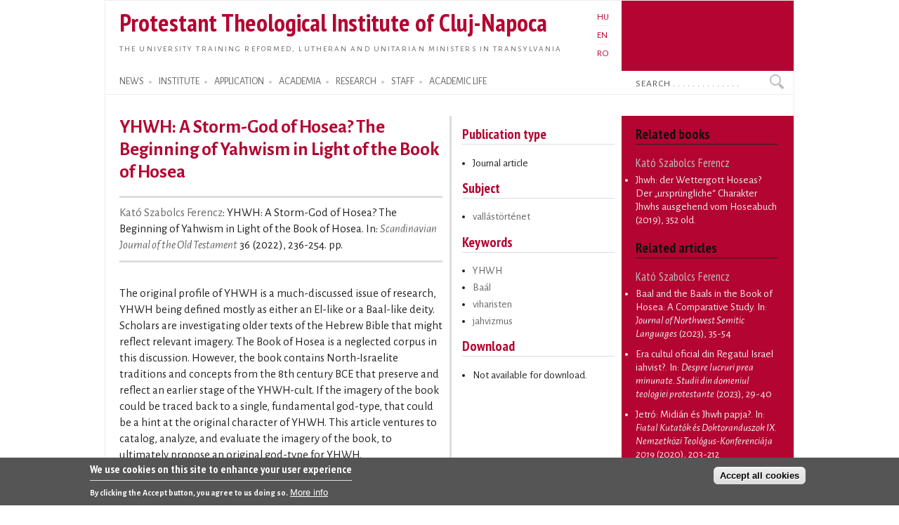

--- FILE ---
content_type: text/html; charset=utf-8
request_url: https://proteo.hu/en/publikacio/12078
body_size: 7513
content:
<!DOCTYPE html PUBLIC "-//W3C//DTD XHTML+RDFa 1.0//EN"
  "http://www.w3.org/MarkUp/DTD/xhtml-rdfa-1.dtd">
<html xmlns="http://www.w3.org/1999/xhtml" xml:lang="en" version="XHTML+RDFa 1.0" dir="ltr">

<head profile="http://www.w3.org/1999/xhtml/vocab">
  <meta http-equiv="Content-Type" content="text/html; charset=utf-8" />
<meta name="Generator" content="Drupal 7 (http://drupal.org)" />
<link rel="canonical" href="/en/publikacio/12078" />
<link rel="shortlink" href="/en/node/12078" />
<link rel="shortcut icon" href="https://proteo.hu/sites/default/files/pti_fr.png" type="image/png" />
  <title>YHWH: A Storm-God of Hosea? The Beginning of Yahwism in Light of the Book of Hosea</title>
  <link type="text/css" rel="stylesheet" href="https://proteo.hu/sites/default/files/css/css_xE-rWrJf-fncB6ztZfd2huxqgxu4WO-qwma6Xer30m4.css" media="all" />
<link type="text/css" rel="stylesheet" href="https://proteo.hu/sites/default/files/css/css_kaR8VM0ilFCoJHn_WJuHXQQBlw4UWRebTyLvP48GBXg.css" media="all" />
<link type="text/css" rel="stylesheet" href="https://proteo.hu/sites/default/files/css/css_-gS3kIH5jzH01fPpEwZI7abM3E-hh_VhHAmlBzlVoaQ.css" media="all" />
<link type="text/css" rel="stylesheet" href="https://proteo.hu/sites/default/files/css/css_bWxlGJdIlQX7QGlV7U3RwA9UdnmgXRGDPTjQv_fGdUY.css" media="all" />
<link type="text/css" rel="stylesheet" href="https://proteo.hu/sites/default/files/css/css_amwmwA-Xeg8o7QAk7rjAcVOnShUPQA-xfVHZKtszCUs.css" media="all" />

<!--[if lte IE 7]>
<link type="text/css" rel="stylesheet" href="https://proteo.hu/sites/all/themes/doque/css/ie.css?t5xhfa" media="all" />
<![endif]-->

<!--[if IE 6]>
<link type="text/css" rel="stylesheet" href="https://proteo.hu/sites/all/themes/doque/css/ie6.css?t5xhfa" media="all" />
<![endif]-->
  <script type="text/javascript" src="https://proteo.hu/sites/default/files/js/js_YD9ro0PAqY25gGWrTki6TjRUG8TdokmmxjfqpNNfzVU.js"></script>
<script type="text/javascript" src="https://proteo.hu/sites/default/files/js/js_fk_fa1AxoCkjjtBqFoPcBNdEYuatjgyfCvW1PJ9UxaY.js"></script>
<script type="text/javascript" src="https://proteo.hu/sites/default/files/js/js_dM3Ubb9NlSVxS_cBO8NfxsILkOM6YcTGswX48vzD80M.js"></script>
<script type="text/javascript" src="https://proteo.hu/sites/default/files/js/js_waP91NpgGpectm_6Y2XDEauLJ8WCSCBKmmA87unpp2E.js"></script>
<script type="text/javascript" src="https://www.googletagmanager.com/gtag/js?id=G-5Y6SLJ0VX3"></script>
<script type="text/javascript">
<!--//--><![CDATA[//><!--
window.dataLayer = window.dataLayer || [];function gtag(){dataLayer.push(arguments)};gtag("js", new Date());gtag("set", "developer_id.dMDhkMT", true);gtag("config", "G-5Y6SLJ0VX3", {"groups":"default","cookie_domain":".proteo.hu","link_attribution":true});
//--><!]]>
</script>
<script type="text/javascript">
<!--//--><![CDATA[//><!--
jQuery.extend(Drupal.settings, {"basePath":"\/","pathPrefix":"en\/","setHasJsCookie":0,"ajaxPageState":{"theme":"doque","theme_token":"RrnVXVxNm9mvYNU99TFmPEiZqbcrcKavsFc6Nkwv1_w","js":{"0":1,"sites\/all\/modules\/eu_cookie_compliance\/js\/eu_cookie_compliance.min.js":1,"misc\/jquery.js":1,"misc\/jquery-extend-3.4.0.js":1,"misc\/jquery-html-prefilter-3.5.0-backport.js":1,"misc\/jquery.once.js":1,"misc\/drupal.js":1,"misc\/ui\/jquery.ui.core.min.js":1,"sites\/all\/modules\/eu_cookie_compliance\/js\/jquery.cookie-1.4.1.min.js":1,"misc\/jquery.ba-bbq.js":1,"modules\/overlay\/overlay-parent.js":1,"sites\/all\/modules\/nice_menus\/js\/jquery.bgiframe.js":1,"sites\/all\/modules\/nice_menus\/js\/jquery.hoverIntent.js":1,"sites\/all\/modules\/nice_menus\/js\/superfish.js":1,"sites\/all\/modules\/nice_menus\/js\/nice_menus.js":1,"sites\/all\/modules\/collapsiblock\/collapsiblock.js":1,"sites\/all\/modules\/entityreference\/js\/entityreference.js":1,"sites\/all\/modules\/webform_addmore\/js\/webform_addmore.js":1,"sites\/all\/modules\/google_analytics\/googleanalytics.js":1,"https:\/\/www.googletagmanager.com\/gtag\/js?id=G-5Y6SLJ0VX3":1,"1":1},"css":{"modules\/system\/system.base.css":1,"modules\/system\/system.menus.css":1,"modules\/system\/system.messages.css":1,"modules\/system\/system.theme.css":1,"misc\/ui\/jquery.ui.core.css":1,"misc\/ui\/jquery.ui.theme.css":1,"modules\/overlay\/overlay-parent.css":1,"modules\/book\/book.css":1,"sites\/all\/modules\/collapsiblock\/collapsiblock.css":1,"modules\/field\/theme\/field.css":1,"modules\/node\/node.css":1,"modules\/search\/search.css":1,"modules\/user\/user.css":1,"sites\/all\/modules\/views\/css\/views.css":1,"sites\/all\/modules\/ctools\/css\/ctools.css":1,"modules\/locale\/locale.css":1,"sites\/all\/modules\/nice_menus\/css\/nice_menus.css":1,"sites\/all\/modules\/nice_menus\/css\/nice_menus_default.css":1,"sites\/all\/modules\/eu_cookie_compliance\/css\/eu_cookie_compliance.css":1,"sites\/all\/themes\/doque\/css\/d_red.css":1,"public:\/\/ctools\/css\/19f754c11f050a10309e128e84e894f2.css":1,"sites\/all\/themes\/doque\/css\/doque.css":1,"sites\/all\/themes\/doque\/css\/doque_edit.css":1,"sites\/all\/themes\/doque\/css\/ie.css":1,"sites\/all\/themes\/doque\/css\/ie6.css":1}},"collapsiblock":{"active_pages":false,"slide_type":1,"slide_speed":200},"overlay":{"paths":{"admin":"node\/*\/webform\nnode\/*\/webform\/*\nnode\/*\/webform-results\nnode\/*\/webform-results\/*\nnode\/*\/submission\/*\nnode\/*\/outline\nnode\/*\/outline\/remove\nnode\/*\/clone\/*\nimport\nimport\/*\nnode\/*\/import\nnode\/*\/delete-items\nnode\/*\/log\nfield-collection\/*\/*\/edit\nfield-collection\/*\/*\/delete\nfield-collection\/*\/add\/*\/*\nnode\/*\/edit\nnode\/*\/delete\nnode\/*\/revisions\nnode\/*\/revisions\/*\/revert\nnode\/*\/revisions\/*\/delete\nnode\/add\nnode\/add\/*\noverlay\/dismiss-message\nreferences-dialog\/search\/*\nuser\/*\/shortcuts\nadmin\nadmin\/*\nbatch\ntaxonomy\/term\/*\/edit\nnode\/*\/translate\nuser\/*\/cancel\nuser\/*\/edit\nuser\/*\/edit\/*\ntaxonomy\/*\/translate\ntaxonomy\/*\/translate\/*\nhelp\/advanced_help\/*\nnode\/*\/revisions\/view\/*\/*","non_admin":"admin\/structure\/block\/demo\/*\nadmin\/reports\/status\/php"},"pathPrefixes":["hu","en","ro"],"ajaxCallback":"overlay-ajax"},"nice_menus_options":{"delay":"2000","speed":"normal"},"better_exposed_filters":{"views":{"publications":{"displays":{"articles_volume":{"filters":[]},"block_14":{"filters":[]},"block_28":{"filters":[]},"booksb":{"filters":[]},"block_5":{"filters":[]},"block_6":{"filters":[]},"block_4":{"filters":[]},"block_12":{"filters":[]}}},"news":{"displays":{"block_2":{"filters":[]}}},"accal":{"displays":{"block":{"filters":[]}}},"lectures":{"displays":{"block_11":{"filters":[]},"block_9":{"filters":[]}}},"research":{"displays":{"block_3":{"filters":[]},"block_5":{"filters":[]}}}}},"eu_cookie_compliance":{"cookie_policy_version":"1.0.0","popup_enabled":1,"popup_agreed_enabled":0,"popup_hide_agreed":0,"popup_clicking_confirmation":false,"popup_scrolling_confirmation":false,"popup_html_info":"\u003Cdiv class=\u0022eu-cookie-compliance-banner eu-cookie-compliance-banner-info eu-cookie-compliance-banner--categories\u0022\u003E\n  \u003Cdiv class=\u0022popup-content info\u0022\u003E\n        \u003Cdiv id=\u0022popup-text\u0022\u003E\n      \u003Ch2\u003EWe use cookies on this site to enhance your user experience\u003C\/h2\u003E\n\u003Cp\u003EBy clicking the Accept button, you agree to us doing so.\u003C\/p\u003E\n              \u003Cbutton type=\u0022button\u0022 class=\u0022find-more-button eu-cookie-compliance-more-button\u0022\u003EMore info\u003C\/button\u003E\n          \u003C\/div\u003E\n    \n    \u003Cdiv id=\u0022popup-buttons\u0022 class=\u0022\u0022\u003E\n            \u003Cbutton type=\u0022button\u0022 class=\u0022agree-button eu-cookie-compliance-default-button\u0022\u003EAccept all cookies\u003C\/button\u003E\n              \u003Cbutton type=\u0022button\u0022 class=\u0022eu-cookie-withdraw-button eu-cookie-compliance-hidden\u0022 \u003EWithdraw consent\u003C\/button\u003E\n          \u003C\/div\u003E\n  \u003C\/div\u003E\n\u003C\/div\u003E","use_mobile_message":false,"mobile_popup_html_info":"\u003Cdiv class=\u0022eu-cookie-compliance-banner eu-cookie-compliance-banner-info eu-cookie-compliance-banner--categories\u0022\u003E\n  \u003Cdiv class=\u0022popup-content info\u0022\u003E\n        \u003Cdiv id=\u0022popup-text\u0022\u003E\n      \u003Ch2\u003EWe use cookies on this site to enhance your user experience\u003C\/h2\u003E\n\u003Cp\u003EBy tapping the Accept button, you agree to us doing so.\u003C\/p\u003E\n              \u003Cbutton type=\u0022button\u0022 class=\u0022find-more-button eu-cookie-compliance-more-button\u0022\u003EMore info\u003C\/button\u003E\n          \u003C\/div\u003E\n    \n    \u003Cdiv id=\u0022popup-buttons\u0022 class=\u0022\u0022\u003E\n            \u003Cbutton type=\u0022button\u0022 class=\u0022agree-button eu-cookie-compliance-default-button\u0022\u003EAccept all cookies\u003C\/button\u003E\n              \u003Cbutton type=\u0022button\u0022 class=\u0022eu-cookie-withdraw-button eu-cookie-compliance-hidden\u0022 \u003EWithdraw consent\u003C\/button\u003E\n          \u003C\/div\u003E\n  \u003C\/div\u003E\n\u003C\/div\u003E\n","mobile_breakpoint":"768","popup_html_agreed":"\u003Cdiv\u003E\n  \u003Cdiv class=\u0022popup-content agreed\u0022\u003E\n    \u003Cdiv id=\u0022popup-text\u0022\u003E\n      \u003Ch2\u003EThank you for accepting cookies\u003C\/h2\u003E\n\u003Cp\u003EYou can now hide this message or find out more about cookies.\u003C\/p\u003E\n    \u003C\/div\u003E\n    \u003Cdiv id=\u0022popup-buttons\u0022\u003E\n      \u003Cbutton type=\u0022button\u0022 class=\u0022hide-popup-button eu-cookie-compliance-hide-button\u0022\u003EHide\u003C\/button\u003E\n              \u003Cbutton type=\u0022button\u0022 class=\u0022find-more-button eu-cookie-compliance-more-button-thank-you\u0022 \u003EMore info\u003C\/button\u003E\n          \u003C\/div\u003E\n  \u003C\/div\u003E\n\u003C\/div\u003E","popup_use_bare_css":false,"popup_height":"auto","popup_width":"100%","popup_delay":1000,"popup_link":"\/en\/cookie","popup_link_new_window":1,"popup_position":null,"fixed_top_position":1,"popup_language":"en","store_consent":true,"better_support_for_screen_readers":0,"reload_page":0,"domain":"","domain_all_sites":1,"popup_eu_only_js":0,"cookie_lifetime":"730","cookie_session":false,"disagree_do_not_show_popup":0,"method":"categories","allowed_cookies":"","withdraw_markup":"\u003Cbutton type=\u0022button\u0022 class=\u0022eu-cookie-withdraw-tab\u0022\u003EPrivacy settings\u003C\/button\u003E\n\u003Cdiv class=\u0022eu-cookie-withdraw-banner\u0022\u003E\n  \u003Cdiv class=\u0022popup-content info\u0022\u003E\n    \u003Cdiv id=\u0022popup-text\u0022\u003E\n      \u003Ch2\u003EWe use cookies on this site to enhance your user experience\u003C\/h2\u003E\n\u003Cp\u003EYou have given your consent for us to set cookies.\u003C\/p\u003E\n    \u003C\/div\u003E\n    \u003Cdiv id=\u0022popup-buttons\u0022\u003E\n      \u003Cbutton type=\u0022button\u0022 class=\u0022eu-cookie-withdraw-button\u0022\u003EWithdraw consent\u003C\/button\u003E\n    \u003C\/div\u003E\n  \u003C\/div\u003E\n\u003C\/div\u003E\n","withdraw_enabled":false,"withdraw_button_on_info_popup":0,"cookie_categories":[],"cookie_categories_details":[],"enable_save_preferences_button":1,"cookie_name":"","cookie_value_disagreed":"0","cookie_value_agreed_show_thank_you":"1","cookie_value_agreed":"2","containing_element":"body","automatic_cookies_removal":true,"close_button_action":"close_banner"},"googleanalytics":{"account":["G-5Y6SLJ0VX3"],"trackOutbound":1,"trackDownload":1,"trackDownloadExtensions":"doc(x|m)?|mp(2|3|4|e?g)|mov(ie)?|pdf|png|ppt(x|m)?|ra(m|r)?|txt|wav|wma|wmv|xls(x|m|b)?|xml|z|zip","trackDomainMode":1},"urlIsAjaxTrusted":{"\/en\/publikacio\/12078":true}});
//--><!]]>
</script>
</head>
<body class="html not-front not-logged-in two-sidebars page-node page-node- page-node-12078 node-type-publication i18n-en" >
  <div id="skip-link">
    <a href="#main-content" class="element-invisible element-focusable">Skip to main content</a>
  </div>
    <div id="page-wrapper">    
    <div id="page">
        <div id="frame" class="">
            <div id="header" class="with-secondary-menu">
                <div id="name-slogan"><a href="/en" class="site-name" title="Home" rel="home"><span><h1>Protestant Theological Institute of Cluj-Napoca</h1></span></a>
				<div id="site-slogan"><a href="/en" title="Home" rel="home"><span>The university training Reformed, Lutheran and Unitarian ministers in Transylvania</span></a></div></div>				
                <div class="section clearfix">
                          <div class="region region-header">
    <div id="block-locale-language" class="block block-locale">

    
  <div class="content">
    <ul class="language-switcher-locale-url"><li class="hu first"><a href="/hu/publikacio/12078" class="language-link" xml:lang="hu">HU</a></li>
<li class="en active"><a href="/en/publikacio/12078" class="language-link active" xml:lang="en">EN</a></li>
<li class="ro last"><a href="/ro/publikacio/12078" class="language-link" xml:lang="ro">RO</a></li>
</ul>  </div>
</div>
  </div>
                </div>
            </div> <!-- /.section, /#header -->
            <div id="menu-wrapper" class="clearfix">
                <div id="strip-menu">      
                      <div class="region region-strip-menu">
    <div id="block-nice-menus-1" class="block block-nice-menus">

    
  <div class="content">
    <ul class="nice-menu nice-menu-down nice-menu-main-menu" id="nice-menu-1"><li class="menu-898 menuparent  menu-path-news first odd "><a href="/en/news" title="">NEWS</a><ul><li class="menu-1513 menu-path-news first odd "><a href="/en/news" title="">News</a></li>
<li class="menu-1572 menu-path-esemenyek  even "><a href="/en/events" title="">Events</a></li>
<li class="menu-1865 menu-path-esemenynaptar  odd "><a href="/en/calendar" title="">Calendar</a></li>
<li class="menu-1875 menu-path-hirek-kozlemenyek  even "><a href="/en/news/announcements" title="">Announcements</a></li>
<li class="menu-1877 menu-path-hirek-sajtovisszhang  odd "><a href="/en/news/media" title="">PTI in the Media</a></li>
<li class="menu-1879 menu-path-hirek-allashirdetesek  even "><a href="/en/news/jobs" title="">Jobs</a></li>
<li class="menu-6164 menu-path-blogs  odd last"><a href="/en/blogs" title="">Blogs</a></li>
</ul></li>
<li class="menu-1160 menuparent  menu-path-node-1161  even "><a href="/en/institute" title="">INSTITUTE</a><ul><li class="menu-11769 menu-path-sofficeproteohu-sites-default-files-documents-organigram-ropdf first odd "><a href="https://office.proteo.hu/sites/default/files/documents/Organigram-RO.pdf" title="">Organizational structure</a></li>
<li class="menu-2024 menu-path-node-956  even "><a href="/en/institute/history" title="">Historical overview</a></li>
<li class="menu-8271 menu-path-node-9175  odd "><a href="/en/institute/offices" title="">Offices</a></li>
<li class="menu-8277 menu-path-node-9186  even "><a href="/en/institute/partner_institutions" title="">Partner institutions</a></li>
<li class="menu-3186 menu-path-sofficeproteohu-node-2887  odd "><a href="https://office.proteo.hu/node/2887" title="">Charta</a></li>
<li class="menu-11766 menu-path-sofficeproteohu-regulations  even "><a href="https://office.proteo.hu/regulations" title="">Regulations</a></li>
<li class="menu-2001 menu-path-node-1210  odd "><a href="/en/institute/campus" title="">Campus</a></li>
<li class="menu-7023 menu-path-node-8067  even last"><a href="/en/institute/information_booklet" title="">Information booklet</a></li>
</ul></li>
<li class="menu-1162 menuparent  menu-path-felveteli  odd "><a href="/en/application" title="">APPLICATION</a><ul><li class="menu-8274 menu-path-node-9176 first odd "><a href="/en/application/ma_studies" title="">MA studies in protestant theology</a></li>
<li class="menu-1978 menu-path-node-1159  even last"><a href="/en/application/ba_reformed" title="">Reformed BA</a></li>
</ul></li>
<li class="menu-1148 menuparent  menu-path-node-7249  even "><a href="/en/academia" title="">ACADEMIA</a><ul><li class="menu-5701 menu-path-academia-degrees first odd "><a href="/en/academia/degrees" title="">Degrees</a></li>
<li class="menu-1641 menu-path-oktatas-tantargyak  even "><a href="/en/academia/courses" title="">Courses</a></li>
<li class="menu-2302 menu-path-node-1640  odd "><a href="/en/academia/neptun">Neptun</a></li>
<li class="menu-2814 menu-path-node-3146  even "><a href="/en/academia/erasmus" title="">Erasmus</a></li>
<li class="menu-3174 menu-path-node-3390  odd "><a href="/en/academia/postgradual" title="">Postgradual</a></li>
<li class="menu-8299 menu-path-node-10036  even last"><a href="/en/node/10036" title="">Evaluations</a></li>
</ul></li>
<li class="menu-1145 menuparent  menu-path-node-270  odd "><a href="/en/research" title="">RESEARCH</a><ul><li class="menu-1359 menu-path-node-718 first odd "><a href="/en/research/projects" title="">Research projects</a></li>
<li class="menu-1363 menu-path-node-268  even "><a href="/en/research/publications" title="">Publications of the PTI</a></li>
<li class="menu-1545 menu-path-publikaciok-konyvek  odd "><a href="/en/publications/books" title="">Books</a></li>
<li class="menu-1547 menu-path-publikaciok-tanulmanyok  even "><a href="/en/publications/articles" title="">Articles</a></li>
<li class="menu-2016 menu-path-publikaciok-cikkek  odd "><a href="/en/publications/notes" title="">Notes, Reviews</a></li>
<li class="menu-1357 menu-path-node-716  even "><a href="/en/publications/studia" title="">Studia (SDTP)</a></li>
<li class="menu-1911 menu-path-sreformatusszemlero-en  odd "><a href="https://reformatusszemle.ro/en" title="">Református Szemle</a></li>
<li class="menu-1526 menu-path-konyvtarproteohu-en  even last"><a href="http://konyvtar.proteo.hu/en" title="">Library</a></li>
</ul></li>
<li class="menu-911 menuparent  menu-path-node-244  even "><a href="/en/node/244" title="">STAFF</a><ul><li class="menu-914 menu-path-node-262 first odd "><a href="/en/staff/teachers" title="">Teachers</a></li>
<li class="menu-6383 menu-path-staff-administration  even "><a href="/en/staff/administration" title="">Admistrative staff</a></li>
<li class="menu-6385 menu-path-staff-library  odd "><a href="/en/staff/library" title="">Library staff</a></li>
<li class="menu-13857 menu-path-node-13761  even last"><a href="/en/staff/auxiliary/chaplain">University chaplain</a></li>
</ul></li>
<li class="menu-1142 menuparent  menu-path-node-7940  odd last"><a href="/en/life" title="">ACADEMIC LIFE</a><ul><li class="menu-1964 menu-path-node-1154 first odd "><a href="/en/life/worship" title="">Academic worship</a></li>
<li class="menu-1961 menu-path-life-mission  even "><a href="/en/life/mission" title="">Missionary activities</a></li>
<li class="menu-1967 menu-path-lectures  odd "><a href="/en/lectures" title="">Lectures</a></li>
<li class="menu-1970 menu-path-sermons  even "><a href="/en/sermons" title="">Sermons</a></li>
<li class="menu-1973 menu-path-node-1156  odd "><a href="/en/life/legation" title="">Legation</a></li>
<li class="menu-1976 menu-path-life-galery  even last"><a href="/en/life/galery" title="">Picture galery</a></li>
</ul></li>
</ul>
  </div>
</div>
<div id="block-search-form" class="block block-search">

    
  <div class="content">
    <form action="/en/publikacio/12078" method="post" id="search-block-form" accept-charset="UTF-8"><div><div class="container-inline">
      <h2 class="element-invisible">Search form</h2>
    <div class="form-item form-type-textfield form-item-search-block-form">
  <label class="element-invisible" for="edit-search-block-form--2">Search </label>
 <input onblur="if (this.value == &#039;&#039;) {this.value = &#039;Search . . . . . . . . . . . . . .&#039;;}" onfocus="if (this.value == &#039;Search . . . . . . . . . . . . . .&#039;) {this.value = &#039;&#039;;}" type="text" id="edit-search-block-form--2" name="search_block_form" value="Search . . . . . . . . . . . . . ." size="15" maxlength="128" class="form-text" />
</div>
<div class="form-actions form-wrapper" id="edit-actions"><input type="submit" id="edit-submit" name="op" value="Search" class="form-submit" /></div><input type="hidden" name="form_build_id" value="form-qOFbfRi_y1vP6h-mAOwk-Q3aHiVVxT4uPGknurMEIKk" />
<input type="hidden" name="form_id" value="search_block_form" />
</div>
</div></form>  </div>
</div>
  </div>
 
                </div>
			</div> <!-- /#menu-wrapper, #strip-menu -->
            <div id="main-wrapper" class="clearfix">
                <div id="main" class="clearfix">
                    <div id="content" class="column">
						                        <div class="section">
                        <a id="main-content"></a>
                                                        								<h1 class="title" id="page-title">YHWH: A Storm-God of Hosea? The Beginning of Yahwism in Light of the Book of Hosea</h1>
							                                                                          <div class="region region-content">
    <div id="block-system-main" class="block block-system">

    
  <div class="content">
    <div id="node-12078">
    <div id="book-info" class="book-info">
      <a href="/en/szemelyek/oktatok/kato">Kató Szabolcs Ferencz</a>: YHWH: A Storm-God of Hosea? The Beginning of Yahwism in Light of the Book of Hosea. In: <em><a href="/en/forras/8634">Scandinavian Journal of the Old Testament</a></em> 36 (2022), 236-254. pp.    </div>
    <div class="book-info">
    <br><div class="field field-name-body field-type-text-with-summary field-label-hidden"><div class="field-items"><div class="field-item even"><p>The original profile of YHWH is a much-discussed issue of research, YHWH being defined mostly as either an El-like or a Baal-like deity. Scholars are investigating older texts of the Hebrew Bible that might reflect relevant imagery. The Book of Hosea is a neglected corpus in this discussion. However, the book contains North-Israelite traditions and concepts from the 8th century BCE that preserve and reflect an earlier stage of the YHWH-cult. If the imagery of the book could be traced back to a single, fundamental god-type, that could be a hint at the original character of YHWH. This article ventures to catalog, analyze, and evaluate the imagery of the book, to ultimately propose an original god-type for YHWH.</p>
</div></div></div>    </div>
</div>  </div>
</div>
  </div>
                        <!-- $action_links removed from here -->
                        </div>
                    </div> <!-- /.section, /#content -->
                                        <div id="sidebar-first" class="column sidebar">
                        <div class="section">
                          <div class="region region-sidebar-first">
    <div id="block-views-publications-block-5" class="block block-views">

    
  <div class="content">
    <div class="view view-publications view-id-publications view-display-id-block_5 view-dom-id-2eae37fe30b229103378062b5cfecc5d">
        
  
  
      <div class="view-content">
        <div class="views-row views-row-1 views-row-odd views-row-first views-row-last">
      
  <div class="views-field views-field-field-cover">        <div class="field-content"></div>  </div>  
  <div class="views-field views-field-field-type">    <h2 class="views-label views-label-field-type">Publication type</h2>    <div class="field-content"><div class="item-list"><ul>
<li>Journal article</li>
</ul></div></div>  </div>  
  <div>    <h2>Subject</h2>    <div><div class="item-list"><ul><li class="first last"><a href="/en/tematika/8452">vallástörténet</a></li>
</ul></div></div>  </div>  
  <div class="views-field views-field-field-keywords">    <h2 class="views-label views-label-field-keywords">Keywords</h2>    <div class="field-content"><div class="item-list"><ul><li class="first"><a href="/en/kulcsszo/4981">YHWH</a></li>
<li><a href="/en/kulcsszo/6948">Baál</a></li>
<li><a href="/en/kulcsszo/6548">viharisten</a></li>
<li class="last"><a href="/en/kulcsszo/4170">jahvizmus</a></li>
</ul></div></div>  </div>  
  <div class="views-field views-field-field-pdf">    <h2 class="views-label views-label-field-pdf">Download</h2>    <div class="field-content"><div class='item-list'><ul><li>Not available for download.</li></ul></div></div>  </div>  </div>
    </div>
  
  
  
  
  
  
</div>  </div>
</div>
  </div>
                        </div>
                    </div> <!-- /.section, /#sidebar_first -->
                           
                                        <div id="sidebar-second" class="column sidebar">
                        <div class="section">
                          <div class="region region-sidebar-second">
    <div id="block-views-publications-block-4" class="block block-views">

    <h2>Related books</h2>
  
  <div class="content">
    <div class="view view-publications view-id-publications view-display-id-block_4 view-dom-id-df4f984f3f3e3ee9bf0e05563b0f23e1">
        
  
  
      <div class="view-content">
      <div class="item-list">      <h3>Kató Szabolcs Ferencz</h3>
    <ul>          <li class="views-row views-row-1 views-row-odd views-row-first views-row-last">  
  <div class="views-field views-field-field-pages-begin">        <div class="field-content"><a href="/en/publikacio/10565"> Jhwh: der Wettergott Hoseas?  Der „ursprüngliche“ Charakter Jhwhs ausgehend vom Hoseabuch </a> (2019), 352 old.</div>  </div></li>
      </ul></div>    </div>
  
  
  
  
  
  
</div>  </div>
</div>
<div id="block-views-publications-block-12" class="block block-views">

    <h2>Related articles</h2>
  
  <div class="content">
    <div class="view view-publications view-id-publications view-display-id-block_12 view-dom-id-6587e9aaa9ff9b8f1a4e415de9470abd">
        
  
  
      <div class="view-content">
      <div class="item-list">      <h3>Kató Szabolcs Ferencz</h3>
    <ul>          <li class="views-row views-row-1 views-row-odd views-row-first">  
  <div class="views-field views-field-field-pages-begin">        <div class="field-content"><a href="/en/publikacio/12571">Baal and the Baals in the Book of Hosea: A Comparative Study</a>. In: <em>Journal of Northwest Semitic Languages</em>  (2023), 35-54</div>  </div></li>
          <li class="views-row views-row-2 views-row-even">  
  <div class="views-field views-field-field-pages-begin">        <div class="field-content"><a href="/en/publikacio/12867">Era cultul oficial din Regatul Israel iahvist?</a>. In: <em>Despre lucruri prea minunate. Studii din domeniul teologiei protestante</em>  (2023), 29-40</div>  </div></li>
          <li class="views-row views-row-3 views-row-odd">  
  <div class="views-field views-field-field-pages-begin">        <div class="field-content"><a href="/en/publikacio/10863">Jetró: Midián és Jhwh papja?</a>. In: <em>Fiatal Kutatók és Doktoranduszok IX. Nemzetközi Teológus-Konferenciája 2019</em>  (2020), 203-212</div>  </div></li>
          <li class="views-row views-row-4 views-row-even">  
  <div class="views-field views-field-field-pages-begin">        <div class="field-content"><a href="/en/publikacio/10004">Samária „nemzeti” vallása a királyság korában</a>. In: <em>Fiatal kutatók és doktoranduszok VIII. nemzetközi konferenciája 2018</em>  (2018), 105-114</div>  </div></li>
          <li class="views-row views-row-5 views-row-odd views-row-last">  
  <div class="views-field views-field-field-pages-begin">        <div class="field-content"><a href="/en/publikacio/10362">Baal auf seinem Kriegswagen in KTU 1.3 IV 25–27? Ein neuer Vorschlag</a>. In: <em>Ugarit-Forschungen</em> 48 (2017), 363-372</div>  </div></li>
      </ul></div>    </div>
  
  
  
  
  
  
</div>  </div>
</div>
  </div>
                        </div>
                    </div> <!-- /.section, /#sidebar-second -->
                                    </div>
            </div> <!-- /#main, /#main-wrapper -->
            <div id="footer-column-wrapper"> 
                <div id="footer-column" class="clearfix">
                      <div class="region region-footer-column">
    <div id="block-menu-menu-footer-menu" class="block block-menu">

    
  <div class="content">
    <ul class="menu clearfix"><li class="first last expanded"><a href="/en/news" title="">NEWS</a><ul class="menu clearfix"><li class="first leaf"><a href="/en/news" title="">News</a></li>
<li class="leaf"><a href="/en/events" title="">Events</a></li>
<li class="leaf"><a href="/en/calendar" title="">Events calendar</a></li>
<li class="leaf"><a href="/en/news/announcements" title="">Anouncements</a></li>
<li class="leaf"><a href="/en/news/media" title="">PTI in the Media</a></li>
<li class="leaf"><a href="/en/news/jobs" title="">Jobs</a></li>
<li class="last leaf"><a href="/en/blogs" title="">Blogs</a></li>
</ul></li>
</ul>  </div>
</div>
<div id="block-menu-menu-footer-menu-2" class="block block-menu">

    
  <div class="content">
    <ul class="menu clearfix"><li class="first last expanded"><a href="/en/institute" title="">INSTITUTE</a><ul class="menu clearfix"><li class="first leaf"><a href="/en/institute/information_booklet" title="">About us</a></li>
<li class="leaf"><a href="/en/institute/history" title="">Historical overview</a></li>
<li class="leaf"><a href="/en/institute/offices" title="">Offices</a></li>
<li class="leaf"><a href="/en/institute/partner_institutions" title="">Partner institutions</a></li>
<li class="leaf"><a href="/en/institute/charta" title="">Charta</a></li>
<li class="last leaf"><a href="/en/institute/campus">Campus</a></li>
</ul></li>
</ul>  </div>
</div>
<div id="block-menu-menu-footer-menu-3" class="block block-menu">

    
  <div class="content">
    <ul class="menu clearfix"><li class="first last expanded"><a href="/en" title="">ACADEMIA</a><ul class="menu clearfix"><li class="first leaf"><a href="/en/application" title="">Application</a></li>
<li class="leaf"><a href="/en/academia/degrees" title="">Degrees</a></li>
<li class="leaf"><a href="/en/academia/courses" title="">Courses</a></li>
<li class="leaf"><a href="/en/academia/erasmus" title="">Erasmus</a></li>
<li class="leaf"><a href="/en/node/1555" title="">Neptun</a></li>
<li class="leaf"><a href="/en/academia/postgradual" title="">Postgradual</a></li>
<li class="last leaf"><a href="/en/academia/webscape" title="">Resources</a></li>
</ul></li>
</ul>  </div>
</div>
<div id="block-menu-menu-footer-menu-5" class="block block-menu">

    
  <div class="content">
    <ul class="menu clearfix"><li class="first last expanded"><a href="/en/research" title="">RESEARCH</a><ul class="menu clearfix"><li class="first leaf"><a href="/en/research/projects" title="">Research projects</a></li>
<li class="leaf"><a href="/en/research/publications" title="">Publications of the PTI</a></li>
<li class="leaf"><a href="https://repo.proteo.hu/en" title="">Repository</a></li>
<li class="leaf"><a href="/en/publications/books" title="">Books</a></li>
<li class="leaf"><a href="/en/publications/articles" title="">Articles</a></li>
<li class="leaf"><a href="/en/publications/studia" title="">Studia (SDTP)</a></li>
<li class="leaf"><a href="https://reformatusszemle.ro" title="">Református Szemle</a></li>
<li class="last leaf"><a href="http://konyvtar.proteo.hu/en" title="">Library</a></li>
</ul></li>
</ul>  </div>
</div>
<div id="block-menu-menu-footer-menu-6" class="block block-menu">

    
  <div class="content">
    <ul class="menu clearfix"><li class="first last expanded"><a href="/en/staff" title="">STAFF</a><ul class="menu clearfix"><li class="first leaf"><a href="/en/staff/teachers" title="">Teachers</a></li>
<li class="leaf"><a href="/en/node/303" title="">Emeriti</a></li>
<li class="leaf"><a href="/en/staff/administrative/sogor" title="">University pastor</a></li>
<li class="leaf"><a href="/en/staff/library" title="">Library</a></li>
<li class="last leaf"><a href="/en/staff/administration" title="">Admistration</a></li>
</ul></li>
</ul>  </div>
</div>
<div id="block-menu-menu-footer-menu-4" class="block block-menu">

    
  <div class="content">
    <ul class="menu clearfix"><li class="first last expanded"><a href="/en/life" title="">ACADEMIC LIFE</a><ul class="menu clearfix"><li class="first leaf"><a href="/en/life/worship" title="">Academic worship</a></li>
<li class="leaf"><a href="/en/life/mission" title="">Missionary activities</a></li>
<li class="leaf"><a href="/en/lectures" title="">Lectures</a></li>
<li class="leaf"><a href="/en/sermons" title="">Sermons</a></li>
<li class="leaf"><a href="/en/life/legation" title="">Legation</a></li>
<li class="last leaf"><a href="/en/life/galery" title="">Picture galery</a></li>
</ul></li>
</ul>  </div>
</div>
  </div>
                </div> <!-- /#footer-column -->
            </div> <!-- /#footer-column-wrapper -->
            <div id="footer-wrapper"> 
                <div id="footer" class="clearfix">
                      <div class="region region-footer">
    <div id="block-menu-menu-bottom-menu" class="block block-menu">

    
  <div class="content">
    <ul class="menu clearfix"><li class="first leaf"><a href="/en/user/login" title="">Login</a></li>
<li class="leaf"><a href="/en/adress" title="">Address</a></li>
<li class="last leaf"><a href="/en/pti" title="">© PTI</a></li>
</ul>  </div>
</div>
  </div>
                </div> <!-- /#footer -->
            </div> <!-- /#footer-wrapper -->
        </div>
    </div>
</div> <!-- /#frame, /#page, /#page-wrapper -->
  <script type="text/javascript">
<!--//--><![CDATA[//><!--
window.eu_cookie_compliance_cookie_name = "";
//--><!]]>
</script>
<script type="text/javascript" src="https://proteo.hu/sites/default/files/js/js_9Rus79ChiI2hXGY4ky82J2TDHJZsnYE02SAHZrAw2QQ.js"></script>
</body>
</html>
